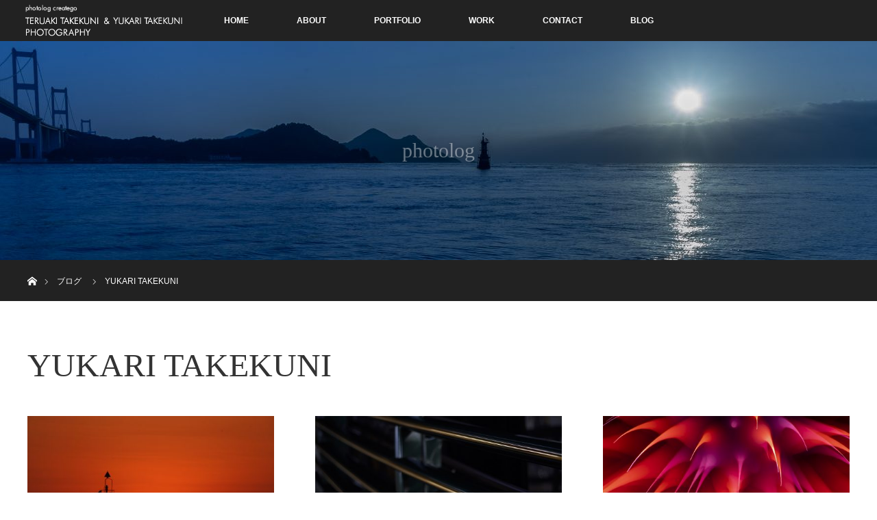

--- FILE ---
content_type: text/html; charset=UTF-8
request_url: https://photolog-creatego.jp/category/yukari-takekuni/page/2/
body_size: 13581
content:
<!DOCTYPE html>
<html class="pc" lang="ja">
<head>
<meta charset="UTF-8">
<!--[if IE]><meta http-equiv="X-UA-Compatible" content="IE=edge"><![endif]-->
<meta name="viewport" content="width=device-width">
<title>YUKARI TAKEKUNI アーカイブ - 2ページ目 (6ページ中) - photolog creatego</title>
<meta name="description" content="">
<link rel="pingback" href="https://photolog-creatego.jp/wp/xmlrpc.php">
<meta name='robots' content='index, follow, max-image-preview:large, max-snippet:-1, max-video-preview:-1' />

	<!-- This site is optimized with the Yoast SEO plugin v20.6 - https://yoast.com/wordpress/plugins/seo/ -->
	<link rel="canonical" href="https://photolog-creatego.jp/category/yukari-takekuni/page/2/" />
	<link rel="prev" href="https://photolog-creatego.jp/category/yukari-takekuni/" />
	<link rel="next" href="https://photolog-creatego.jp/category/yukari-takekuni/page/3/" />
	<meta property="og:locale" content="ja_JP" />
	<meta property="og:type" content="article" />
	<meta property="og:title" content="YUKARI TAKEKUNI アーカイブ - 2ページ目 (6ページ中) - photolog creatego" />
	<meta property="og:url" content="https://photolog-creatego.jp/category/yukari-takekuni/" />
	<meta property="og:site_name" content="photolog creatego" />
	<meta name="twitter:card" content="summary_large_image" />
	<script type="application/ld+json" class="yoast-schema-graph">{"@context":"https://schema.org","@graph":[{"@type":"CollectionPage","@id":"https://photolog-creatego.jp/category/yukari-takekuni/","url":"https://photolog-creatego.jp/category/yukari-takekuni/page/2/","name":"YUKARI TAKEKUNI アーカイブ - 2ページ目 (6ページ中) - photolog creatego","isPartOf":{"@id":"https://photolog-creatego.jp/#website"},"primaryImageOfPage":{"@id":"https://photolog-creatego.jp/category/yukari-takekuni/page/2/#primaryimage"},"image":{"@id":"https://photolog-creatego.jp/category/yukari-takekuni/page/2/#primaryimage"},"thumbnailUrl":"https://photolog-creatego.jp/wp/wp-content/uploads/2018/11/DSC9029.jpg","breadcrumb":{"@id":"https://photolog-creatego.jp/category/yukari-takekuni/page/2/#breadcrumb"},"inLanguage":"ja"},{"@type":"ImageObject","inLanguage":"ja","@id":"https://photolog-creatego.jp/category/yukari-takekuni/page/2/#primaryimage","url":"https://photolog-creatego.jp/wp/wp-content/uploads/2018/11/DSC9029.jpg","contentUrl":"https://photolog-creatego.jp/wp/wp-content/uploads/2018/11/DSC9029.jpg","width":1920,"height":1280},{"@type":"BreadcrumbList","@id":"https://photolog-creatego.jp/category/yukari-takekuni/page/2/#breadcrumb","itemListElement":[{"@type":"ListItem","position":1,"name":"ホーム","item":"https://photolog-creatego.jp/"},{"@type":"ListItem","position":2,"name":"YUKARI TAKEKUNI"}]},{"@type":"WebSite","@id":"https://photolog-creatego.jp/#website","url":"https://photolog-creatego.jp/","name":"photolog creatego","description":"TERUAKI TAKEKUNI &amp; YUKARI TAKEKUNI PHOTOGRAPHY","publisher":{"@id":"https://photolog-creatego.jp/#/schema/person/05a045ec36a1b927407d1117c0e4af2c"},"potentialAction":[{"@type":"SearchAction","target":{"@type":"EntryPoint","urlTemplate":"https://photolog-creatego.jp/?s={search_term_string}"},"query-input":"required name=search_term_string"}],"inLanguage":"ja"},{"@type":["Person","Organization"],"@id":"https://photolog-creatego.jp/#/schema/person/05a045ec36a1b927407d1117c0e4af2c","name":"teruaki73@gmail.com","image":{"@type":"ImageObject","inLanguage":"ja","@id":"https://photolog-creatego.jp/#/schema/person/image/","url":"https://secure.gravatar.com/avatar/d0107793cde6605f39f55bb0ba81c80d?s=96&d=mm&r=g","contentUrl":"https://secure.gravatar.com/avatar/d0107793cde6605f39f55bb0ba81c80d?s=96&d=mm&r=g","caption":"teruaki73@gmail.com"},"logo":{"@id":"https://photolog-creatego.jp/#/schema/person/image/"}}]}</script>
	<!-- / Yoast SEO plugin. -->


<link rel='dns-prefetch' href='//s.w.org' />
<link rel="alternate" type="application/rss+xml" title="photolog creatego &raquo; フィード" href="https://photolog-creatego.jp/feed/" />
<link rel="alternate" type="application/rss+xml" title="photolog creatego &raquo; コメントフィード" href="https://photolog-creatego.jp/comments/feed/" />
<link rel="alternate" type="application/rss+xml" title="photolog creatego &raquo; YUKARI TAKEKUNI カテゴリーのフィード" href="https://photolog-creatego.jp/category/yukari-takekuni/feed/" />
		<!-- This site uses the Google Analytics by ExactMetrics plugin v8.11.1 - Using Analytics tracking - https://www.exactmetrics.com/ -->
							<script src="//www.googletagmanager.com/gtag/js?id=G-NV49SZDFZH"  data-cfasync="false" data-wpfc-render="false" type="text/javascript" async></script>
			<script data-cfasync="false" data-wpfc-render="false" type="text/javascript">
				var em_version = '8.11.1';
				var em_track_user = true;
				var em_no_track_reason = '';
								var ExactMetricsDefaultLocations = {"page_location":"https:\/\/photolog-creatego.jp\/category\/yukari-takekuni\/page\/2\/"};
								if ( typeof ExactMetricsPrivacyGuardFilter === 'function' ) {
					var ExactMetricsLocations = (typeof ExactMetricsExcludeQuery === 'object') ? ExactMetricsPrivacyGuardFilter( ExactMetricsExcludeQuery ) : ExactMetricsPrivacyGuardFilter( ExactMetricsDefaultLocations );
				} else {
					var ExactMetricsLocations = (typeof ExactMetricsExcludeQuery === 'object') ? ExactMetricsExcludeQuery : ExactMetricsDefaultLocations;
				}

								var disableStrs = [
										'ga-disable-G-NV49SZDFZH',
									];

				/* Function to detect opted out users */
				function __gtagTrackerIsOptedOut() {
					for (var index = 0; index < disableStrs.length; index++) {
						if (document.cookie.indexOf(disableStrs[index] + '=true') > -1) {
							return true;
						}
					}

					return false;
				}

				/* Disable tracking if the opt-out cookie exists. */
				if (__gtagTrackerIsOptedOut()) {
					for (var index = 0; index < disableStrs.length; index++) {
						window[disableStrs[index]] = true;
					}
				}

				/* Opt-out function */
				function __gtagTrackerOptout() {
					for (var index = 0; index < disableStrs.length; index++) {
						document.cookie = disableStrs[index] + '=true; expires=Thu, 31 Dec 2099 23:59:59 UTC; path=/';
						window[disableStrs[index]] = true;
					}
				}

				if ('undefined' === typeof gaOptout) {
					function gaOptout() {
						__gtagTrackerOptout();
					}
				}
								window.dataLayer = window.dataLayer || [];

				window.ExactMetricsDualTracker = {
					helpers: {},
					trackers: {},
				};
				if (em_track_user) {
					function __gtagDataLayer() {
						dataLayer.push(arguments);
					}

					function __gtagTracker(type, name, parameters) {
						if (!parameters) {
							parameters = {};
						}

						if (parameters.send_to) {
							__gtagDataLayer.apply(null, arguments);
							return;
						}

						if (type === 'event') {
														parameters.send_to = exactmetrics_frontend.v4_id;
							var hookName = name;
							if (typeof parameters['event_category'] !== 'undefined') {
								hookName = parameters['event_category'] + ':' + name;
							}

							if (typeof ExactMetricsDualTracker.trackers[hookName] !== 'undefined') {
								ExactMetricsDualTracker.trackers[hookName](parameters);
							} else {
								__gtagDataLayer('event', name, parameters);
							}
							
						} else {
							__gtagDataLayer.apply(null, arguments);
						}
					}

					__gtagTracker('js', new Date());
					__gtagTracker('set', {
						'developer_id.dNDMyYj': true,
											});
					if ( ExactMetricsLocations.page_location ) {
						__gtagTracker('set', ExactMetricsLocations);
					}
										__gtagTracker('config', 'G-NV49SZDFZH', {"forceSSL":"true"} );
										window.gtag = __gtagTracker;										(function () {
						/* https://developers.google.com/analytics/devguides/collection/analyticsjs/ */
						/* ga and __gaTracker compatibility shim. */
						var noopfn = function () {
							return null;
						};
						var newtracker = function () {
							return new Tracker();
						};
						var Tracker = function () {
							return null;
						};
						var p = Tracker.prototype;
						p.get = noopfn;
						p.set = noopfn;
						p.send = function () {
							var args = Array.prototype.slice.call(arguments);
							args.unshift('send');
							__gaTracker.apply(null, args);
						};
						var __gaTracker = function () {
							var len = arguments.length;
							if (len === 0) {
								return;
							}
							var f = arguments[len - 1];
							if (typeof f !== 'object' || f === null || typeof f.hitCallback !== 'function') {
								if ('send' === arguments[0]) {
									var hitConverted, hitObject = false, action;
									if ('event' === arguments[1]) {
										if ('undefined' !== typeof arguments[3]) {
											hitObject = {
												'eventAction': arguments[3],
												'eventCategory': arguments[2],
												'eventLabel': arguments[4],
												'value': arguments[5] ? arguments[5] : 1,
											}
										}
									}
									if ('pageview' === arguments[1]) {
										if ('undefined' !== typeof arguments[2]) {
											hitObject = {
												'eventAction': 'page_view',
												'page_path': arguments[2],
											}
										}
									}
									if (typeof arguments[2] === 'object') {
										hitObject = arguments[2];
									}
									if (typeof arguments[5] === 'object') {
										Object.assign(hitObject, arguments[5]);
									}
									if ('undefined' !== typeof arguments[1].hitType) {
										hitObject = arguments[1];
										if ('pageview' === hitObject.hitType) {
											hitObject.eventAction = 'page_view';
										}
									}
									if (hitObject) {
										action = 'timing' === arguments[1].hitType ? 'timing_complete' : hitObject.eventAction;
										hitConverted = mapArgs(hitObject);
										__gtagTracker('event', action, hitConverted);
									}
								}
								return;
							}

							function mapArgs(args) {
								var arg, hit = {};
								var gaMap = {
									'eventCategory': 'event_category',
									'eventAction': 'event_action',
									'eventLabel': 'event_label',
									'eventValue': 'event_value',
									'nonInteraction': 'non_interaction',
									'timingCategory': 'event_category',
									'timingVar': 'name',
									'timingValue': 'value',
									'timingLabel': 'event_label',
									'page': 'page_path',
									'location': 'page_location',
									'title': 'page_title',
									'referrer' : 'page_referrer',
								};
								for (arg in args) {
																		if (!(!args.hasOwnProperty(arg) || !gaMap.hasOwnProperty(arg))) {
										hit[gaMap[arg]] = args[arg];
									} else {
										hit[arg] = args[arg];
									}
								}
								return hit;
							}

							try {
								f.hitCallback();
							} catch (ex) {
							}
						};
						__gaTracker.create = newtracker;
						__gaTracker.getByName = newtracker;
						__gaTracker.getAll = function () {
							return [];
						};
						__gaTracker.remove = noopfn;
						__gaTracker.loaded = true;
						window['__gaTracker'] = __gaTracker;
					})();
									} else {
										console.log("");
					(function () {
						function __gtagTracker() {
							return null;
						}

						window['__gtagTracker'] = __gtagTracker;
						window['gtag'] = __gtagTracker;
					})();
									}
			</script>
							<!-- / Google Analytics by ExactMetrics -->
		<script type="text/javascript">
window._wpemojiSettings = {"baseUrl":"https:\/\/s.w.org\/images\/core\/emoji\/14.0.0\/72x72\/","ext":".png","svgUrl":"https:\/\/s.w.org\/images\/core\/emoji\/14.0.0\/svg\/","svgExt":".svg","source":{"concatemoji":"https:\/\/photolog-creatego.jp\/wp\/wp-includes\/js\/wp-emoji-release.min.js?ver=6.0.11"}};
/*! This file is auto-generated */
!function(e,a,t){var n,r,o,i=a.createElement("canvas"),p=i.getContext&&i.getContext("2d");function s(e,t){var a=String.fromCharCode,e=(p.clearRect(0,0,i.width,i.height),p.fillText(a.apply(this,e),0,0),i.toDataURL());return p.clearRect(0,0,i.width,i.height),p.fillText(a.apply(this,t),0,0),e===i.toDataURL()}function c(e){var t=a.createElement("script");t.src=e,t.defer=t.type="text/javascript",a.getElementsByTagName("head")[0].appendChild(t)}for(o=Array("flag","emoji"),t.supports={everything:!0,everythingExceptFlag:!0},r=0;r<o.length;r++)t.supports[o[r]]=function(e){if(!p||!p.fillText)return!1;switch(p.textBaseline="top",p.font="600 32px Arial",e){case"flag":return s([127987,65039,8205,9895,65039],[127987,65039,8203,9895,65039])?!1:!s([55356,56826,55356,56819],[55356,56826,8203,55356,56819])&&!s([55356,57332,56128,56423,56128,56418,56128,56421,56128,56430,56128,56423,56128,56447],[55356,57332,8203,56128,56423,8203,56128,56418,8203,56128,56421,8203,56128,56430,8203,56128,56423,8203,56128,56447]);case"emoji":return!s([129777,127995,8205,129778,127999],[129777,127995,8203,129778,127999])}return!1}(o[r]),t.supports.everything=t.supports.everything&&t.supports[o[r]],"flag"!==o[r]&&(t.supports.everythingExceptFlag=t.supports.everythingExceptFlag&&t.supports[o[r]]);t.supports.everythingExceptFlag=t.supports.everythingExceptFlag&&!t.supports.flag,t.DOMReady=!1,t.readyCallback=function(){t.DOMReady=!0},t.supports.everything||(n=function(){t.readyCallback()},a.addEventListener?(a.addEventListener("DOMContentLoaded",n,!1),e.addEventListener("load",n,!1)):(e.attachEvent("onload",n),a.attachEvent("onreadystatechange",function(){"complete"===a.readyState&&t.readyCallback()})),(e=t.source||{}).concatemoji?c(e.concatemoji):e.wpemoji&&e.twemoji&&(c(e.twemoji),c(e.wpemoji)))}(window,document,window._wpemojiSettings);
</script>
<style type="text/css">
img.wp-smiley,
img.emoji {
	display: inline !important;
	border: none !important;
	box-shadow: none !important;
	height: 1em !important;
	width: 1em !important;
	margin: 0 0.07em !important;
	vertical-align: -0.1em !important;
	background: none !important;
	padding: 0 !important;
}
</style>
	<link rel='stylesheet' id='twb-open-sans-css'  href='https://fonts.googleapis.com/css?family=Open+Sans%3A300%2C400%2C500%2C600%2C700%2C800&#038;display=swap&#038;ver=6.0.11' type='text/css' media='all' />
<link rel='stylesheet' id='twbbwg-global-css'  href='https://photolog-creatego.jp/wp/wp-content/plugins/photo-gallery/booster/assets/css/global.css?ver=1.0.0' type='text/css' media='all' />
<link rel='stylesheet' id='style-css'  href='https://photolog-creatego.jp/wp/wp-content/themes/orion_tcd037/style.css?ver=3.2.4' type='text/css' media='all' />
<link rel='stylesheet' id='wp-block-library-css'  href='https://photolog-creatego.jp/wp/wp-includes/css/dist/block-library/style.min.css?ver=6.0.11' type='text/css' media='all' />
<style id='global-styles-inline-css' type='text/css'>
body{--wp--preset--color--black: #000000;--wp--preset--color--cyan-bluish-gray: #abb8c3;--wp--preset--color--white: #ffffff;--wp--preset--color--pale-pink: #f78da7;--wp--preset--color--vivid-red: #cf2e2e;--wp--preset--color--luminous-vivid-orange: #ff6900;--wp--preset--color--luminous-vivid-amber: #fcb900;--wp--preset--color--light-green-cyan: #7bdcb5;--wp--preset--color--vivid-green-cyan: #00d084;--wp--preset--color--pale-cyan-blue: #8ed1fc;--wp--preset--color--vivid-cyan-blue: #0693e3;--wp--preset--color--vivid-purple: #9b51e0;--wp--preset--gradient--vivid-cyan-blue-to-vivid-purple: linear-gradient(135deg,rgba(6,147,227,1) 0%,rgb(155,81,224) 100%);--wp--preset--gradient--light-green-cyan-to-vivid-green-cyan: linear-gradient(135deg,rgb(122,220,180) 0%,rgb(0,208,130) 100%);--wp--preset--gradient--luminous-vivid-amber-to-luminous-vivid-orange: linear-gradient(135deg,rgba(252,185,0,1) 0%,rgba(255,105,0,1) 100%);--wp--preset--gradient--luminous-vivid-orange-to-vivid-red: linear-gradient(135deg,rgba(255,105,0,1) 0%,rgb(207,46,46) 100%);--wp--preset--gradient--very-light-gray-to-cyan-bluish-gray: linear-gradient(135deg,rgb(238,238,238) 0%,rgb(169,184,195) 100%);--wp--preset--gradient--cool-to-warm-spectrum: linear-gradient(135deg,rgb(74,234,220) 0%,rgb(151,120,209) 20%,rgb(207,42,186) 40%,rgb(238,44,130) 60%,rgb(251,105,98) 80%,rgb(254,248,76) 100%);--wp--preset--gradient--blush-light-purple: linear-gradient(135deg,rgb(255,206,236) 0%,rgb(152,150,240) 100%);--wp--preset--gradient--blush-bordeaux: linear-gradient(135deg,rgb(254,205,165) 0%,rgb(254,45,45) 50%,rgb(107,0,62) 100%);--wp--preset--gradient--luminous-dusk: linear-gradient(135deg,rgb(255,203,112) 0%,rgb(199,81,192) 50%,rgb(65,88,208) 100%);--wp--preset--gradient--pale-ocean: linear-gradient(135deg,rgb(255,245,203) 0%,rgb(182,227,212) 50%,rgb(51,167,181) 100%);--wp--preset--gradient--electric-grass: linear-gradient(135deg,rgb(202,248,128) 0%,rgb(113,206,126) 100%);--wp--preset--gradient--midnight: linear-gradient(135deg,rgb(2,3,129) 0%,rgb(40,116,252) 100%);--wp--preset--duotone--dark-grayscale: url('#wp-duotone-dark-grayscale');--wp--preset--duotone--grayscale: url('#wp-duotone-grayscale');--wp--preset--duotone--purple-yellow: url('#wp-duotone-purple-yellow');--wp--preset--duotone--blue-red: url('#wp-duotone-blue-red');--wp--preset--duotone--midnight: url('#wp-duotone-midnight');--wp--preset--duotone--magenta-yellow: url('#wp-duotone-magenta-yellow');--wp--preset--duotone--purple-green: url('#wp-duotone-purple-green');--wp--preset--duotone--blue-orange: url('#wp-duotone-blue-orange');--wp--preset--font-size--small: 13px;--wp--preset--font-size--medium: 20px;--wp--preset--font-size--large: 36px;--wp--preset--font-size--x-large: 42px;}.has-black-color{color: var(--wp--preset--color--black) !important;}.has-cyan-bluish-gray-color{color: var(--wp--preset--color--cyan-bluish-gray) !important;}.has-white-color{color: var(--wp--preset--color--white) !important;}.has-pale-pink-color{color: var(--wp--preset--color--pale-pink) !important;}.has-vivid-red-color{color: var(--wp--preset--color--vivid-red) !important;}.has-luminous-vivid-orange-color{color: var(--wp--preset--color--luminous-vivid-orange) !important;}.has-luminous-vivid-amber-color{color: var(--wp--preset--color--luminous-vivid-amber) !important;}.has-light-green-cyan-color{color: var(--wp--preset--color--light-green-cyan) !important;}.has-vivid-green-cyan-color{color: var(--wp--preset--color--vivid-green-cyan) !important;}.has-pale-cyan-blue-color{color: var(--wp--preset--color--pale-cyan-blue) !important;}.has-vivid-cyan-blue-color{color: var(--wp--preset--color--vivid-cyan-blue) !important;}.has-vivid-purple-color{color: var(--wp--preset--color--vivid-purple) !important;}.has-black-background-color{background-color: var(--wp--preset--color--black) !important;}.has-cyan-bluish-gray-background-color{background-color: var(--wp--preset--color--cyan-bluish-gray) !important;}.has-white-background-color{background-color: var(--wp--preset--color--white) !important;}.has-pale-pink-background-color{background-color: var(--wp--preset--color--pale-pink) !important;}.has-vivid-red-background-color{background-color: var(--wp--preset--color--vivid-red) !important;}.has-luminous-vivid-orange-background-color{background-color: var(--wp--preset--color--luminous-vivid-orange) !important;}.has-luminous-vivid-amber-background-color{background-color: var(--wp--preset--color--luminous-vivid-amber) !important;}.has-light-green-cyan-background-color{background-color: var(--wp--preset--color--light-green-cyan) !important;}.has-vivid-green-cyan-background-color{background-color: var(--wp--preset--color--vivid-green-cyan) !important;}.has-pale-cyan-blue-background-color{background-color: var(--wp--preset--color--pale-cyan-blue) !important;}.has-vivid-cyan-blue-background-color{background-color: var(--wp--preset--color--vivid-cyan-blue) !important;}.has-vivid-purple-background-color{background-color: var(--wp--preset--color--vivid-purple) !important;}.has-black-border-color{border-color: var(--wp--preset--color--black) !important;}.has-cyan-bluish-gray-border-color{border-color: var(--wp--preset--color--cyan-bluish-gray) !important;}.has-white-border-color{border-color: var(--wp--preset--color--white) !important;}.has-pale-pink-border-color{border-color: var(--wp--preset--color--pale-pink) !important;}.has-vivid-red-border-color{border-color: var(--wp--preset--color--vivid-red) !important;}.has-luminous-vivid-orange-border-color{border-color: var(--wp--preset--color--luminous-vivid-orange) !important;}.has-luminous-vivid-amber-border-color{border-color: var(--wp--preset--color--luminous-vivid-amber) !important;}.has-light-green-cyan-border-color{border-color: var(--wp--preset--color--light-green-cyan) !important;}.has-vivid-green-cyan-border-color{border-color: var(--wp--preset--color--vivid-green-cyan) !important;}.has-pale-cyan-blue-border-color{border-color: var(--wp--preset--color--pale-cyan-blue) !important;}.has-vivid-cyan-blue-border-color{border-color: var(--wp--preset--color--vivid-cyan-blue) !important;}.has-vivid-purple-border-color{border-color: var(--wp--preset--color--vivid-purple) !important;}.has-vivid-cyan-blue-to-vivid-purple-gradient-background{background: var(--wp--preset--gradient--vivid-cyan-blue-to-vivid-purple) !important;}.has-light-green-cyan-to-vivid-green-cyan-gradient-background{background: var(--wp--preset--gradient--light-green-cyan-to-vivid-green-cyan) !important;}.has-luminous-vivid-amber-to-luminous-vivid-orange-gradient-background{background: var(--wp--preset--gradient--luminous-vivid-amber-to-luminous-vivid-orange) !important;}.has-luminous-vivid-orange-to-vivid-red-gradient-background{background: var(--wp--preset--gradient--luminous-vivid-orange-to-vivid-red) !important;}.has-very-light-gray-to-cyan-bluish-gray-gradient-background{background: var(--wp--preset--gradient--very-light-gray-to-cyan-bluish-gray) !important;}.has-cool-to-warm-spectrum-gradient-background{background: var(--wp--preset--gradient--cool-to-warm-spectrum) !important;}.has-blush-light-purple-gradient-background{background: var(--wp--preset--gradient--blush-light-purple) !important;}.has-blush-bordeaux-gradient-background{background: var(--wp--preset--gradient--blush-bordeaux) !important;}.has-luminous-dusk-gradient-background{background: var(--wp--preset--gradient--luminous-dusk) !important;}.has-pale-ocean-gradient-background{background: var(--wp--preset--gradient--pale-ocean) !important;}.has-electric-grass-gradient-background{background: var(--wp--preset--gradient--electric-grass) !important;}.has-midnight-gradient-background{background: var(--wp--preset--gradient--midnight) !important;}.has-small-font-size{font-size: var(--wp--preset--font-size--small) !important;}.has-medium-font-size{font-size: var(--wp--preset--font-size--medium) !important;}.has-large-font-size{font-size: var(--wp--preset--font-size--large) !important;}.has-x-large-font-size{font-size: var(--wp--preset--font-size--x-large) !important;}
</style>
<link rel='stylesheet' id='contact-form-7-css'  href='https://photolog-creatego.jp/wp/wp-content/plugins/contact-form-7/includes/css/styles.css?ver=5.7.7' type='text/css' media='all' />
<link rel='stylesheet' id='bwg_fonts-css'  href='https://photolog-creatego.jp/wp/wp-content/plugins/photo-gallery/css/bwg-fonts/fonts.css?ver=0.0.1' type='text/css' media='all' />
<link rel='stylesheet' id='sumoselect-css'  href='https://photolog-creatego.jp/wp/wp-content/plugins/photo-gallery/css/sumoselect.min.css?ver=3.4.6' type='text/css' media='all' />
<link rel='stylesheet' id='mCustomScrollbar-css'  href='https://photolog-creatego.jp/wp/wp-content/plugins/photo-gallery/css/jquery.mCustomScrollbar.min.css?ver=3.1.5' type='text/css' media='all' />
<link rel='stylesheet' id='bwg_googlefonts-css'  href='https://fonts.googleapis.com/css?family=Josefin+Sans&#038;subset=greek,latin,greek-ext,vietnamese,cyrillic-ext,latin-ext,cyrillic' type='text/css' media='all' />
<link rel='stylesheet' id='bwg_frontend-css'  href='https://photolog-creatego.jp/wp/wp-content/plugins/photo-gallery/css/styles.min.css?ver=2.8.19' type='text/css' media='all' />
<link rel='stylesheet' id='aurora-heatmap-css'  href='https://photolog-creatego.jp/wp/wp-content/plugins/aurora-heatmap/style.css?ver=1.7.1' type='text/css' media='all' />
<script type='text/javascript' src='https://photolog-creatego.jp/wp/wp-includes/js/jquery/jquery.min.js?ver=3.6.0' id='jquery-core-js'></script>
<script type='text/javascript' src='https://photolog-creatego.jp/wp/wp-includes/js/jquery/jquery-migrate.min.js?ver=3.3.2' id='jquery-migrate-js'></script>
<script type='text/javascript' src='https://photolog-creatego.jp/wp/wp-content/plugins/photo-gallery/booster/assets/js/circle-progress.js?ver=1.2.2' id='twbbwg-circle-js'></script>
<script type='text/javascript' id='twbbwg-global-js-extra'>
/* <![CDATA[ */
var twb = {"nonce":"d10c586175","ajax_url":"https:\/\/photolog-creatego.jp\/wp\/wp-admin\/admin-ajax.php","plugin_url":"https:\/\/photolog-creatego.jp\/wp\/wp-content\/plugins\/photo-gallery\/booster","href":"https:\/\/photolog-creatego.jp\/wp\/wp-admin\/admin.php?page=twbbwg_photo-gallery"};
var twb = {"nonce":"d10c586175","ajax_url":"https:\/\/photolog-creatego.jp\/wp\/wp-admin\/admin-ajax.php","plugin_url":"https:\/\/photolog-creatego.jp\/wp\/wp-content\/plugins\/photo-gallery\/booster","href":"https:\/\/photolog-creatego.jp\/wp\/wp-admin\/admin.php?page=twbbwg_photo-gallery"};
/* ]]> */
</script>
<script type='text/javascript' src='https://photolog-creatego.jp/wp/wp-content/plugins/photo-gallery/booster/assets/js/global.js?ver=1.0.0' id='twbbwg-global-js'></script>
<script type='text/javascript' src='https://photolog-creatego.jp/wp/wp-content/plugins/google-analytics-dashboard-for-wp/assets/js/frontend-gtag.min.js?ver=8.11.1' id='exactmetrics-frontend-script-js'></script>
<script data-cfasync="false" data-wpfc-render="false" type="text/javascript" id='exactmetrics-frontend-script-js-extra'>/* <![CDATA[ */
var exactmetrics_frontend = {"js_events_tracking":"true","download_extensions":"zip,mp3,mpeg,pdf,docx,pptx,xlsx,rar","inbound_paths":"[{\"path\":\"\\\/go\\\/\",\"label\":\"affiliate\"},{\"path\":\"\\\/recommend\\\/\",\"label\":\"affiliate\"}]","home_url":"https:\/\/photolog-creatego.jp","hash_tracking":"false","v4_id":"G-NV49SZDFZH"};/* ]]> */
</script>
<script type='text/javascript' src='https://photolog-creatego.jp/wp/wp-content/plugins/photo-gallery/js/jquery.sumoselect.min.js?ver=3.4.6' id='sumoselect-js'></script>
<script type='text/javascript' src='https://photolog-creatego.jp/wp/wp-content/plugins/photo-gallery/js/tocca.min.js?ver=2.0.9' id='bwg_mobile-js'></script>
<script type='text/javascript' src='https://photolog-creatego.jp/wp/wp-content/plugins/photo-gallery/js/jquery.mCustomScrollbar.concat.min.js?ver=3.1.5' id='mCustomScrollbar-js'></script>
<script type='text/javascript' src='https://photolog-creatego.jp/wp/wp-content/plugins/photo-gallery/js/jquery.fullscreen.min.js?ver=0.6.0' id='jquery-fullscreen-js'></script>
<script type='text/javascript' id='bwg_frontend-js-extra'>
/* <![CDATA[ */
var bwg_objectsL10n = {"bwg_field_required":"\u30d5\u30a3\u30fc\u30eb\u30c9\u306f\u5fc5\u9808\u3067\u3059\u3002","bwg_mail_validation":"\u3053\u308c\u306f\u6709\u52b9\u306a\u30e1\u30fc\u30eb\u30a2\u30c9\u30ec\u30b9\u3067\u306f\u3042\u308a\u307e\u305b\u3093\u3002","bwg_search_result":"\u691c\u7d22\u306b\u4e00\u81f4\u3059\u308b\u753b\u50cf\u304c\u3042\u308a\u307e\u305b\u3093\u3002","bwg_select_tag":"Select Tag","bwg_order_by":"Order By","bwg_search":"\u691c\u7d22","bwg_show_ecommerce":"Show Ecommerce","bwg_hide_ecommerce":"Hide Ecommerce","bwg_show_comments":"\u30b3\u30e1\u30f3\u30c8\u3092\u8868\u793a","bwg_hide_comments":"\u30b3\u30e1\u30f3\u30c8\u3092\u975e\u8868\u793a\u306b\u3057\u307e\u3059","bwg_restore":"\u5fa9\u5143\u3057\u307e\u3059","bwg_maximize":"\u6700\u5927\u5316\u3057\u307e\u3059","bwg_fullscreen":"\u30d5\u30eb\u30b9\u30af\u30ea\u30fc\u30f3","bwg_exit_fullscreen":"\u30d5\u30eb\u30b9\u30af\u30ea\u30fc\u30f3\u3092\u7d42\u4e86\u3057\u307e\u3059","bwg_search_tag":"SEARCH...","bwg_tag_no_match":"No tags found","bwg_all_tags_selected":"All tags selected","bwg_tags_selected":"tags selected","play":"\u518d\u751f","pause":"\u4e00\u6642\u505c\u6b62\u3057\u307e\u3059","is_pro":"1","bwg_play":"\u518d\u751f","bwg_pause":"\u4e00\u6642\u505c\u6b62\u3057\u307e\u3059","bwg_hide_info":"\u60c5\u5831\u3092\u96a0\u3059","bwg_show_info":"\u60c5\u5831\u3092\u8868\u793a\u3057\u307e\u3059","bwg_hide_rating":"Hide rating","bwg_show_rating":"Show rating","ok":"Ok","cancel":"Cancel","select_all":"Select all","lazy_load":"0","lazy_loader":"https:\/\/photolog-creatego.jp\/wp\/wp-content\/plugins\/photo-gallery\/images\/ajax_loader.png","front_ajax":"0","bwg_tag_see_all":"see all tags","bwg_tag_see_less":"see less tags"};
/* ]]> */
</script>
<script type='text/javascript' src='https://photolog-creatego.jp/wp/wp-content/plugins/photo-gallery/js/scripts.min.js?ver=2.8.19' id='bwg_frontend-js'></script>
<script type='text/javascript' id='aurora-heatmap-js-extra'>
/* <![CDATA[ */
var aurora_heatmap = {"_mode":"reporter","ajax_url":"https:\/\/photolog-creatego.jp\/wp\/wp-admin\/admin-ajax.php","action":"aurora_heatmap","reports":"click_pc,click_mobile","debug":"0","ajax_delay_time":"3000","ajax_interval":"10","ajax_bulk":null};
/* ]]> */
</script>
<script type='text/javascript' src='https://photolog-creatego.jp/wp/wp-content/plugins/aurora-heatmap/js/aurora-heatmap.min.js?ver=1.7.1' id='aurora-heatmap-js'></script>
<link rel="https://api.w.org/" href="https://photolog-creatego.jp/wp-json/" /><link rel="alternate" type="application/json" href="https://photolog-creatego.jp/wp-json/wp/v2/categories/4" />
<script src="https://photolog-creatego.jp/wp/wp-content/themes/orion_tcd037/js/jquery.easing.1.3.js?ver=3.2.4"></script>
<script src="https://photolog-creatego.jp/wp/wp-content/themes/orion_tcd037/js/jscript.js?ver=3.2.4"></script>


<link rel="stylesheet" media="screen and (max-width:970px)" href="https://photolog-creatego.jp/wp/wp-content/themes/orion_tcd037/footer-bar/footer-bar.css?ver=3.2.4">
<script src="https://photolog-creatego.jp/wp/wp-content/themes/orion_tcd037/js/comment.js?ver=3.2.4"></script>
<script src="https://photolog-creatego.jp/wp/wp-content/themes/orion_tcd037/js/header_fix.js?ver=3.2.4"></script>

<link rel="stylesheet" media="screen and (max-width:970px)" href="https://photolog-creatego.jp/wp/wp-content/themes/orion_tcd037/responsive.css?ver=3.2.4">

<style type="text/css">
body, input, textarea { font-family: Verdana, "ヒラギノ角ゴ ProN W3", "Hiragino Kaku Gothic ProN", "メイリオ", Meiryo, sans-serif; }
.rich_font { font-family: "Times New Roman" , "游明朝" , "Yu Mincho" , "游明朝体" , "YuMincho" , "ヒラギノ明朝 Pro W3" , "Hiragino Mincho Pro" , "HiraMinProN-W3" , "HGS明朝E" , "ＭＳ Ｐ明朝" , "MS PMincho" , serif; font-weight:400; }

body { font-size:15px; }

.pc #header .logo { font-size:21px; }
.mobile #header .logo { font-size:18px; }
#header_logo_index .logo { font-size:40px; }
#footer_logo .logo { font-size:40px; }
#header_logo_index .desc { font-size:12px; }
#footer_logo .desc { font-size:12px; }
.pc #index_content1 .index_content_header .headline { font-size:40px; }
.pc #index_content1 .index_content_header .desc { font-size:15px; }
.pc #index_content2 .index_content_header .headline { font-size:40px; }
.pc #index_content2 .index_content_header .desc { font-size:15px; }
.pc #index_dis .index_content_header .headline { font-size:40px; }
.pc #index_dis .index_content_header .desc { font-size:15px; }

.pc #index_dis .index_content_header3 .headline { font-size:40px; }
.pc #index_dis .index_content_header3 .desc { font-size:15px; }


.pc #header, #bread_crumb, .pc #global_menu ul ul a, #index_dis_slider .link, #previous_next_post .label, #related_post .headline span, #comment_headline span, .side_headline span, .widget_search #search-btn input, .widget_search #searchsubmit, .side_widget.google_search #searchsubmit, .page_navi span.current, .mobile #global_menu li a, a.menu_button:hover, a.menu_button.active
 { background-color:#222222; }

.footer_menu li.no_link a { color:#222222; }

.post_content a{ color:#2D8696; }
a:hover, #comment_header ul li a:hover, .pc #global_menu > ul > li.active > a, .pc #global_menu li.current-menu-item > a, .pc #global_menu > ul > li > a:hover, #header_logo .logo a:hover, #bread_crumb li.home a:hover:before, #bread_crumb li a:hover
 { color:#2D8696; }

#global_menu ul ul a:hover, #return_top a:hover, .next_page_link a:hover, .page_navi a:hover, .collapse_category_list li a:hover .count, .index_box_list .link:hover, .index_content_header2 .link a:hover, #index_blog_list li .category a:hover, .slick-arrow:hover, #index_dis_slider .link:hover, #header_logo_index .link:hover,
 #previous_next_page a:hover, .page_navi p.back a:hover, #post_meta_top .category a:hover, .collapse_category_list li a:hover .count, .mobile #global_menu li a:hover,
   #wp-calendar td a:hover, #wp-calendar #prev a:hover, #wp-calendar #next a:hover, .widget_search #search-btn input:hover, .widget_search #searchsubmit:hover, .side_widget.google_search #searchsubmit:hover,
    #submit_comment:hover, #comment_header ul li a:hover, #comment_header ul li.comment_switch_active a, #comment_header #comment_closed p, #post_pagination a:hover, #post_pagination p, a.menu_button:hover, .mobile .footer_menu a:hover, .mobile #footer_menu_bottom li a:hover, .post_content .bt_orion:hover
     { background-color:#2D8696; }

#comment_textarea textarea:focus, #guest_info input:focus, #comment_header ul li a:hover, #comment_header ul li.comment_switch_active a, #comment_header #comment_closed p
 { border-color:#2D8696; }

#comment_header ul li.comment_switch_active a:after, #comment_header #comment_closed p:after
 { border-color:#2D8696 transparent transparent transparent; }

.collapse_category_list li a:before
 { border-color: transparent transparent transparent #2D8696; }

#header_slider .link, #header_video .overlay, #header_youtube .overlay { background-color:rgba(0,0,0,0.4); }



@media screen and (max-width:480px) {
  .logo_area img{
    width:100%;
  }
}

.index_box_list .headline {
    font-size: 24px;
    margin: 0 0 20px;
    text-align: center;
}




</style>


<script type="text/javascript">
jQuery(document).ready(function($) {

  $("a").bind("focus",function(){if(this.blur)this.blur();});
  $("a.target_blank").attr("target","_blank");

  $('#return_top a, #header_logo_index a').click(function() {
    var myHref= $(this).attr("href");
          var myPos = $(myHref).offset().top;
        $("html,body").animate({scrollTop : myPos}, 1000, 'easeOutExpo');
    return false;
  });

  $(window).load(function() {
   $('#header_image .title').delay(1000).fadeIn(3000);
  });


});
</script>

<!-- Facebook Pixel Code -->
<script>
  !function(f,b,e,v,n,t,s)
  {if(f.fbq)return;n=f.fbq=function(){n.callMethod?
  n.callMethod.apply(n,arguments):n.queue.push(arguments)};
  if(!f._fbq)f._fbq=n;n.push=n;n.loaded=!0;n.version='2.0';
  n.queue=[];t=b.createElement(e);t.async=!0;
  t.src=v;s=b.getElementsByTagName(e)[0];
  s.parentNode.insertBefore(t,s)}(window, document,'script',
  'https://connect.facebook.net/en_US/fbevents.js');
  fbq('init', '248890419375816');
  fbq('track', 'PageView');
</script>
<noscript><img height="1" width="1" style="display:none"
  src="https://www.facebook.com/tr?id=248890419375816&ev=PageView&noscript=1"
/></noscript>
<!-- End Facebook Pixel Code --><link rel="icon" href="https://photolog-creatego.jp/wp/wp-content/uploads/2017/08/cropped-_ファビコン_r1_c1-32x32.jpg" sizes="32x32" />
<link rel="icon" href="https://photolog-creatego.jp/wp/wp-content/uploads/2017/08/cropped-_ファビコン_r1_c1-192x192.jpg" sizes="192x192" />
<link rel="apple-touch-icon" href="https://photolog-creatego.jp/wp/wp-content/uploads/2017/08/cropped-_ファビコン_r1_c1-180x180.jpg" />
<meta name="msapplication-TileImage" content="https://photolog-creatego.jp/wp/wp-content/uploads/2017/08/cropped-_ファビコン_r1_c1-270x270.jpg" />
</head>
<body id="body" class="archive paged category category-yukari-takekuni category-4 paged-2 category-paged-2">



 <div id="top">

  <div id="header">
   <div id="header_inner">
    <div id="header_logo">
     <div id="logo_image">
 <h1 class="logo">
  <a href="https://photolog-creatego.jp/" title="photolog creatego" data-label="photolog creatego"><img src="https://photolog-creatego.jp/wp/wp-content/uploads/2017/08/ヘッダー用-1.png?1769240836" alt="photolog creatego" title="photolog creatego" /></a>
 </h1>
</div>
    </div>
        <a href="#" class="menu_button"><span>menu</span></a>
    <div id="global_menu">
     <ul id="menu-%e3%82%b0%e3%83%ad%e3%83%bc%e3%83%90%e3%83%ab%e3%83%a1%e3%83%8b%e3%83%a5%e3%83%bc" class="menu"><li id="menu-item-35" class="menu-item menu-item-type-post_type menu-item-object-page menu-item-home menu-item-35"><a href="https://photolog-creatego.jp/">HOME</a></li>
<li id="menu-item-39" class="menu-item menu-item-type-post_type menu-item-object-page menu-item-39"><a href="https://photolog-creatego.jp/about/">ABOUT</a></li>
<li id="menu-item-85" class="menu-item menu-item-type-post_type menu-item-object-page menu-item-has-children menu-item-85"><a href="https://photolog-creatego.jp/portfolio/">PORTFOLIO</a>
<ul class="sub-menu">
	<li id="menu-item-167" class="menu-item menu-item-type-post_type menu-item-object-page menu-item-167"><a href="https://photolog-creatego.jp/portfolio/teruaki-portfolio/">TERUAKI　PORTFOLIO</a></li>
	<li id="menu-item-170" class="menu-item menu-item-type-post_type menu-item-object-page menu-item-170"><a href="https://photolog-creatego.jp/portfolio/yukari-portfolio/">YUKARI　PORTFOLIO</a></li>
</ul>
</li>
<li id="menu-item-200" class="menu-item menu-item-type-post_type menu-item-object-page menu-item-has-children menu-item-200"><a href="https://photolog-creatego.jp/work/">WORK</a>
<ul class="sub-menu">
	<li id="menu-item-202" class="menu-item menu-item-type-post_type menu-item-object-page menu-item-202"><a href="https://photolog-creatego.jp/work/teruaki-work/">TERUAKI　WORK</a></li>
	<li id="menu-item-201" class="menu-item menu-item-type-post_type menu-item-object-page menu-item-201"><a href="https://photolog-creatego.jp/work/yukari-work/">YUKARI　WORK</a></li>
</ul>
</li>
<li id="menu-item-55" class="menu-item menu-item-type-post_type menu-item-object-page menu-item-55"><a href="https://photolog-creatego.jp/contact/">CONTACT</a></li>
<li id="menu-item-98" class="menu-item menu-item-type-post_type menu-item-object-page current-menu-ancestor current-menu-parent current_page_parent current_page_ancestor menu-item-has-children menu-item-98"><a href="https://photolog-creatego.jp/blog/">BLOG</a>
<ul class="sub-menu">
	<li id="menu-item-93" class="menu-item menu-item-type-taxonomy menu-item-object-category menu-item-93"><a href="https://photolog-creatego.jp/category/teruaki-takekuni/">TERUAKI TAKEKUNI</a></li>
	<li id="menu-item-94" class="menu-item menu-item-type-taxonomy menu-item-object-category current-menu-item menu-item-94"><a href="https://photolog-creatego.jp/category/yukari-takekuni/" aria-current="page">YUKARI TAKEKUNI</a></li>
</ul>
</li>
</ul>    </div>
       </div><!-- END #header_inner -->
  </div><!-- END #header -->

  
 </div><!-- END #top -->

 <div id="main_contents" class="clearfix">

<div id="header_image">
 <div class="image"><img src="https://photolog-creatego.jp/wp/wp-content/uploads/2017/08/DSC8128-1280x320.jpg" title="" alt="" /></div>
 <div class="caption" style="text-shadow:0px 0px 4px #333333; color:#FFFFFF; ">
  <p class="title rich_font" style="font-size:30px;">photolog</p>
 </div>
</div>

<div id="bread_crumb">

<ul class="clearfix" itemscope itemtype="http://schema.org/BreadcrumbList">
 <li itemprop="itemListElement" itemscope itemtype="http://schema.org/ListItem" class="home"><a itemprop="item" href="https://photolog-creatego.jp/"><span itemprop="name">ホーム</span></a><meta itemprop="position" content="1" /></li>

 <li itemprop="itemListElement" itemscope itemtype="http://schema.org/ListItem"><a itemprop="item" href="https://photolog-creatego.jp/2018/10/30/%e3%81%a0%e3%82%8b%e3%81%be%e5%a4%95%e6%97%a5/"><span itemprop="name">ブログ</span></a><meta itemprop="position" content="2" /></li>
   <li itemprop="itemListElement" itemscope itemtype="http://schema.org/ListItem"><span itemprop="name">YUKARI TAKEKUNI</span><meta itemprop="position" content="3" /></li>

</ul>
</div>

<div id="main_col">

 <div id="archive_header">

  <h2 id="archive_headline" class="rich_font">YUKARI TAKEKUNI</h2>
 
 
 </div><!-- END #archive_header -->

  <ol class="clearfix" id="index_blog_list">
    <li class="clearfix">
   <a class="image" href="https://photolog-creatego.jp/2018/10/30/%e3%81%a0%e3%82%8b%e3%81%be%e5%a4%95%e6%97%a5/" title="だるま夕日"><img width="500" height="347" src="https://photolog-creatego.jp/wp/wp-content/uploads/2018/11/DSC9029-500x347.jpg" class="attachment-size2 size-size2 wp-post-image" alt="" /></a>
   <a class="title" href="https://photolog-creatego.jp/2018/10/30/%e3%81%a0%e3%82%8b%e3%81%be%e5%a4%95%e6%97%a5/">だるま夕日</a>
   <ul class="meta clearfix">
    <li class="category"><a href="https://photolog-creatego.jp/category/yukari-takekuni/">YUKARI TAKEKUNI</a>
</li>    <li class="date"><time class="entry-date updated" datetime="2018-11-12T17:10:39+09:00">2018.10.30</time></li>   </ul>
  </li>
    <li class="clearfix">
   <a class="image" href="https://photolog-creatego.jp/2018/10/24/%e7%91%9e%e9%a2%a8%e3%81%8c%e6%88%bb%e3%81%a3%e3%81%a6%e3%81%8d%e3%81%9f%ef%bc%81/" title="瑞風が戻ってきた！"><img width="500" height="347" src="https://photolog-creatego.jp/wp/wp-content/uploads/2018/11/DSC8743-500x347.jpg" class="attachment-size2 size-size2 wp-post-image" alt="" loading="lazy" /></a>
   <a class="title" href="https://photolog-creatego.jp/2018/10/24/%e7%91%9e%e9%a2%a8%e3%81%8c%e6%88%bb%e3%81%a3%e3%81%a6%e3%81%8d%e3%81%9f%ef%bc%81/">瑞風が戻ってきた！</a>
   <ul class="meta clearfix">
    <li class="category"><a href="https://photolog-creatego.jp/category/yukari-takekuni/">YUKARI TAKEKUNI</a>
</li>    <li class="date"><time class="entry-date updated" datetime="2018-11-12T16:56:53+09:00">2018.10.24</time></li>   </ul>
  </li>
    <li class="clearfix">
   <a class="image" href="https://photolog-creatego.jp/2018/10/10/%e3%83%95%e3%82%a9%e3%83%88%e3%82%a8%e3%83%83%e3%82%bb%e3%82%a4%e5%86%99%e7%9c%9f%e5%b1%95/" title="フォトエッセイ写真展"><img width="500" height="347" src="https://photolog-creatego.jp/wp/wp-content/uploads/2018/11/DSC4566-3-500x347.jpg" class="attachment-size2 size-size2 wp-post-image" alt="" loading="lazy" /></a>
   <a class="title" href="https://photolog-creatego.jp/2018/10/10/%e3%83%95%e3%82%a9%e3%83%88%e3%82%a8%e3%83%83%e3%82%bb%e3%82%a4%e5%86%99%e7%9c%9f%e5%b1%95/">フォトエッセイ写真展</a>
   <ul class="meta clearfix">
    <li class="category"><a href="https://photolog-creatego.jp/category/yukari-takekuni/">YUKARI TAKEKUNI</a>
</li>    <li class="date"><time class="entry-date updated" datetime="2018-11-12T16:52:54+09:00">2018.10.10</time></li>   </ul>
  </li>
    <li class="clearfix">
   <a class="image" href="https://photolog-creatego.jp/2018/09/23/%e5%bd%bc%e5%b2%b8%e8%8a%b1%e3%81%ab/" title="彼岸花に"><img width="500" height="347" src="https://photolog-creatego.jp/wp/wp-content/uploads/2018/11/DSC6592-500x347.jpg" class="attachment-size2 size-size2 wp-post-image" alt="" loading="lazy" /></a>
   <a class="title" href="https://photolog-creatego.jp/2018/09/23/%e5%bd%bc%e5%b2%b8%e8%8a%b1%e3%81%ab/">彼岸花に</a>
   <ul class="meta clearfix">
    <li class="category"><a href="https://photolog-creatego.jp/category/yukari-takekuni/">YUKARI TAKEKUNI</a>
</li>    <li class="date"><time class="entry-date updated" datetime="2018-11-12T16:49:55+09:00">2018.9.23</time></li>   </ul>
  </li>
    <li class="clearfix">
   <a class="image" href="https://photolog-creatego.jp/2018/09/06/%e6%8a%98%e3%82%8a%e3%81%9f%e3%81%9f%e3%81%bf%e8%87%aa%e8%bb%a2%e8%bb%8a%e6%92%ae%e5%bd%b1/" title="折りたたみ自転車撮影"><img width="500" height="347" src="https://photolog-creatego.jp/wp/wp-content/uploads/2018/09/DSF8703-500x347.jpg" class="attachment-size2 size-size2 wp-post-image" alt="" loading="lazy" /></a>
   <a class="title" href="https://photolog-creatego.jp/2018/09/06/%e6%8a%98%e3%82%8a%e3%81%9f%e3%81%9f%e3%81%bf%e8%87%aa%e8%bb%a2%e8%bb%8a%e6%92%ae%e5%bd%b1/">折りたたみ自転車撮影</a>
   <ul class="meta clearfix">
    <li class="category"><a href="https://photolog-creatego.jp/category/yukari-takekuni/">YUKARI TAKEKUNI</a>
</li>    <li class="date"><time class="entry-date updated" datetime="2018-09-11T09:58:23+09:00">2018.9.6</time></li>   </ul>
  </li>
    <li class="clearfix">
   <a class="image" href="https://photolog-creatego.jp/2018/09/03/%e3%81%97%e3%81%be%e3%81%aa%e3%81%bf%e6%b5%b7%e9%81%93%e3%82%b5%e3%82%a4%e3%82%af%e3%83%aa%e3%83%b3%e3%82%b0/" title="しまなみ海道サイクリング"><img width="500" height="347" src="https://photolog-creatego.jp/wp/wp-content/uploads/2018/09/DSF8305-500x347.jpg" class="attachment-size2 size-size2 wp-post-image" alt="" loading="lazy" /></a>
   <a class="title" href="https://photolog-creatego.jp/2018/09/03/%e3%81%97%e3%81%be%e3%81%aa%e3%81%bf%e6%b5%b7%e9%81%93%e3%82%b5%e3%82%a4%e3%82%af%e3%83%aa%e3%83%b3%e3%82%b0/">しまなみ海道サイクリング</a>
   <ul class="meta clearfix">
    <li class="category"><a href="https://photolog-creatego.jp/category/yukari-takekuni/">YUKARI TAKEKUNI</a>
</li>    <li class="date"><time class="entry-date updated" datetime="2018-09-11T09:54:05+09:00">2018.9.3</time></li>   </ul>
  </li>
    <li class="clearfix">
   <a class="image" href="https://photolog-creatego.jp/2018/08/31/%e3%81%8b%e3%82%8f%e3%81%84%e3%81%84%e3%83%a2%e3%83%87%e3%83%ab/" title="かわいいモデル"><img width="500" height="347" src="https://photolog-creatego.jp/wp/wp-content/uploads/2018/09/DSC5818-500x347.jpg" class="attachment-size2 size-size2 wp-post-image" alt="" loading="lazy" /></a>
   <a class="title" href="https://photolog-creatego.jp/2018/08/31/%e3%81%8b%e3%82%8f%e3%81%84%e3%81%84%e3%83%a2%e3%83%87%e3%83%ab/">かわいいモデル</a>
   <ul class="meta clearfix">
    <li class="category"><a href="https://photolog-creatego.jp/category/yukari-takekuni/">YUKARI TAKEKUNI</a>
</li>    <li class="date"><time class="entry-date updated" datetime="2018-09-11T10:48:16+09:00">2018.8.31</time></li>   </ul>
  </li>
    <li class="clearfix">
   <a class="image" href="https://photolog-creatego.jp/2018/08/15/%e6%88%91%e3%81%8c%e5%ae%b6%e3%81%ae%e5%ba%ad%e3%81%ae%e4%bd%8f%e4%ba%ba/" title="我が家の庭の住人"><img width="500" height="347" src="https://photolog-creatego.jp/wp/wp-content/uploads/2018/09/DSF5679-500x347.jpg" class="attachment-size2 size-size2 wp-post-image" alt="" loading="lazy" /></a>
   <a class="title" href="https://photolog-creatego.jp/2018/08/15/%e6%88%91%e3%81%8c%e5%ae%b6%e3%81%ae%e5%ba%ad%e3%81%ae%e4%bd%8f%e4%ba%ba/">我が家の庭の住人</a>
   <ul class="meta clearfix">
    <li class="category"><a href="https://photolog-creatego.jp/category/yukari-takekuni/">YUKARI TAKEKUNI</a>
</li>    <li class="date"><time class="entry-date updated" datetime="2018-09-11T10:07:10+09:00">2018.8.15</time></li>   </ul>
  </li>
    <li class="clearfix">
   <a class="image" href="https://photolog-creatego.jp/2018/05/22/%e5%8d%98%e7%84%a6%e7%82%b9%e3%83%ac%e3%83%b3%e3%82%ba/" title="単焦点レンズ"><img width="500" height="347" src="https://photolog-creatego.jp/wp/wp-content/uploads/2018/05/DSF3344-500x347.jpg" class="attachment-size2 size-size2 wp-post-image" alt="" loading="lazy" /></a>
   <a class="title" href="https://photolog-creatego.jp/2018/05/22/%e5%8d%98%e7%84%a6%e7%82%b9%e3%83%ac%e3%83%b3%e3%82%ba/">単焦点レンズ</a>
   <ul class="meta clearfix">
    <li class="category"><a href="https://photolog-creatego.jp/category/yukari-takekuni/">YUKARI TAKEKUNI</a>
</li>    <li class="date"><time class="entry-date updated" datetime="2018-05-22T21:01:56+09:00">2018.5.22</time></li>   </ul>
  </li>
    <li class="clearfix">
   <a class="image" href="https://photolog-creatego.jp/2018/05/22/%e3%82%80%e3%82%89%e3%81%84%e3%81%95%e3%81%a1%e3%81%ae%e3%80%8c%e3%81%97%e3%81%82%e3%82%8f%e3%81%9b%e3%81%ae%e3%81%a8%e3%81%8d%e3%80%8d%e3%83%88%e3%83%bc%e3%82%af%e3%82%b7%e3%83%a7%e3%83%bc/" title="むらいさちの「しあわせのとき」トークショー"><img width="500" height="347" src="https://photolog-creatego.jp/wp/wp-content/uploads/2018/05/DSF3328-500x347.jpg" class="attachment-size2 size-size2 wp-post-image" alt="" loading="lazy" /></a>
   <a class="title" href="https://photolog-creatego.jp/2018/05/22/%e3%82%80%e3%82%89%e3%81%84%e3%81%95%e3%81%a1%e3%81%ae%e3%80%8c%e3%81%97%e3%81%82%e3%82%8f%e3%81%9b%e3%81%ae%e3%81%a8%e3%81%8d%e3%80%8d%e3%83%88%e3%83%bc%e3%82%af%e3%82%b7%e3%83%a7%e3%83%bc/">むらいさちの「しあわせのとき」トークショー</a>
   <ul class="meta clearfix">
    <li class="category"><a href="https://photolog-creatego.jp/category/yukari-takekuni/">YUKARI TAKEKUNI</a>
</li>    <li class="date"><time class="entry-date updated" datetime="2018-05-21T23:35:10+09:00">2018.5.22</time></li>   </ul>
  </li>
    <li class="clearfix">
   <a class="image" href="https://photolog-creatego.jp/2018/05/21/%e3%82%80%e3%82%89%e3%81%84%e3%81%95%e3%81%a1%e3%81%a8%e3%80%8c%e5%b8%82%e6%b0%91%e3%81%ae%e6%a3%ae%e3%81%a7%e6%92%ae%e5%bd%b1%e4%bc%9a%e3%80%8d/" title="むらいさちと「市民の森で撮影会」"><img width="500" height="347" src="https://photolog-creatego.jp/wp/wp-content/uploads/2018/05/DSF3332-500x347.jpg" class="attachment-size2 size-size2 wp-post-image" alt="" loading="lazy" /></a>
   <a class="title" href="https://photolog-creatego.jp/2018/05/21/%e3%82%80%e3%82%89%e3%81%84%e3%81%95%e3%81%a1%e3%81%a8%e3%80%8c%e5%b8%82%e6%b0%91%e3%81%ae%e6%a3%ae%e3%81%a7%e6%92%ae%e5%bd%b1%e4%bc%9a%e3%80%8d/">むらいさちと「市民の森で撮影会」</a>
   <ul class="meta clearfix">
    <li class="category"><a href="https://photolog-creatego.jp/category/yukari-takekuni/">YUKARI TAKEKUNI</a>
</li>    <li class="date"><time class="entry-date updated" datetime="2018-05-21T23:25:57+09:00">2018.5.21</time></li>   </ul>
  </li>
    <li class="clearfix">
   <a class="image" href="https://photolog-creatego.jp/2018/05/20/818/" title="むらいさちの「しあわせのとき家族写真」"><img width="500" height="347" src="https://photolog-creatego.jp/wp/wp-content/uploads/2018/05/DSF3081-500x347.jpg" class="attachment-size2 size-size2 wp-post-image" alt="" loading="lazy" /></a>
   <a class="title" href="https://photolog-creatego.jp/2018/05/20/818/">むらいさちの「しあわせのとき家族写真」</a>
   <ul class="meta clearfix">
    <li class="category"><a href="https://photolog-creatego.jp/category/yukari-takekuni/">YUKARI TAKEKUNI</a>
</li>    <li class="date"><time class="entry-date updated" datetime="2018-05-21T23:39:33+09:00">2018.5.20</time></li>   </ul>
  </li>
   </ol><!-- END .post_list -->
 
 <div class="page_navi clearfix">
<ul class='page-numbers'>
	<li><a class="prev page-numbers" href="https://photolog-creatego.jp/category/yukari-takekuni/">&laquo;</a></li>
	<li><a class="page-numbers" href="https://photolog-creatego.jp/category/yukari-takekuni/">1</a></li>
	<li><span aria-current="page" class="page-numbers current">2</span></li>
	<li><a class="page-numbers" href="https://photolog-creatego.jp/category/yukari-takekuni/page/3/">3</a></li>
	<li><a class="page-numbers" href="https://photolog-creatego.jp/category/yukari-takekuni/page/4/">4</a></li>
	<li><a class="page-numbers" href="https://photolog-creatego.jp/category/yukari-takekuni/page/5/">5</a></li>
	<li><a class="page-numbers" href="https://photolog-creatego.jp/category/yukari-takekuni/page/6/">6</a></li>
	<li><a class="next page-numbers" href="https://photolog-creatego.jp/category/yukari-takekuni/page/3/">&raquo;</a></li>
</ul>

</div>

</div><!-- END #main_col -->


 </div><!-- END #main_contents -->

<div id="footer_wrapper">
 <div id="footer_top">
  <div id="footer_top_inner">

   <!-- footer logo -->
      <div id="footer_logo">
    <div class="logo_area">
 <p class="logo"><a href="https://photolog-creatego.jp/" title="photolog creatego"><img src="https://photolog-creatego.jp/wp/wp-content/uploads/2017/08/フッター用.png?1769240836" alt="photolog creatego" title="photolog creatego" /></a></p>
</div>
   </div>
   
   <!-- footer menu -->
   
  </div><!-- END #footer_top_inner -->
 </div><!-- END #footer_top -->

 <div id="footer_bottom">
  <div id="footer_bottom_inner" class="clearfix">

   <!-- footer logo -->
   
   <!-- social button -->
      <ul class="clearfix" id="footer_social_link">
                                <li class="rss"><a class="target_blank" href="https://photolog-creatego.jp/feed/">RSS</a></li>
       </ul>
   
   <!-- footer bottom menu -->
   
  </div><!-- END #footer_bottom_inner -->
 </div><!-- END #footer_bottom -->

 <p id="copyright">Copyright &copy;&nbsp; <a href="https://photolog-creatego.jp/">photolog creatego</a></p>

</div><!-- /footer_wrapper -->


 <div id="return_top">
    <a href="#body"><span>PAGE TOP</span></a>
   </div>


 
 
<script type='text/javascript' src='https://photolog-creatego.jp/wp/wp-content/plugins/contact-form-7/includes/swv/js/index.js?ver=5.7.7' id='swv-js'></script>
<script type='text/javascript' id='contact-form-7-js-extra'>
/* <![CDATA[ */
var wpcf7 = {"api":{"root":"https:\/\/photolog-creatego.jp\/wp-json\/","namespace":"contact-form-7\/v1"}};
/* ]]> */
</script>
<script type='text/javascript' src='https://photolog-creatego.jp/wp/wp-content/plugins/contact-form-7/includes/js/index.js?ver=5.7.7' id='contact-form-7-js'></script>
</body>
</html>